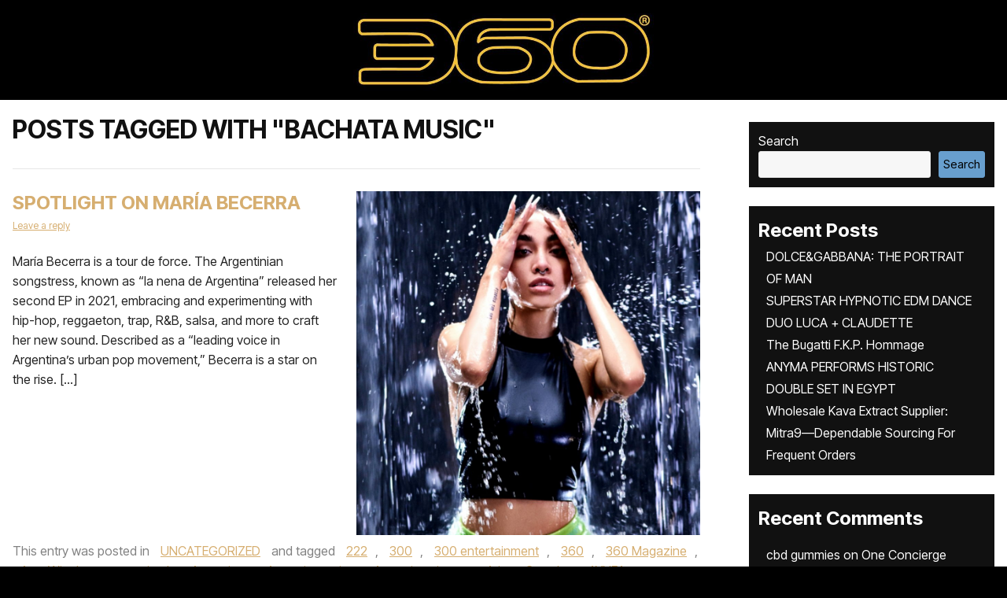

--- FILE ---
content_type: text/css; charset=utf-8
request_url: https://www.the360mag.com/wp-content/cache/min/1/wp-content/plugins/ns-remove-related-products-for-woocommerce/css/style_remove.css?ver=1769064775
body_size: 32
content:
.related{display:none!important}